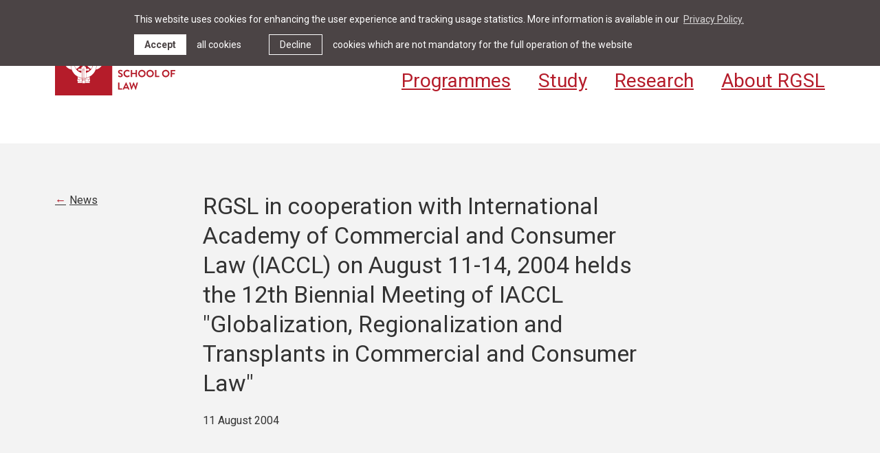

--- FILE ---
content_type: text/html; charset=UTF-8
request_url: https://www.rgsl.edu.lv/news-and-events/news/enrgsl-in-cooperation-with-international-academy-of-commercial-and-consumer-law-iaccl-on-august-11-14-2004-helds-the-12th-biennial-meeting-of-iaccl-globalization-regionalization-and-transplants-in-commercial-and-consumer-lawlvrgsl-in-cooperation-with-inte
body_size: 4684
content:
<!DOCTYPE html> 
<html lang="en">
<head>
	<meta charset="UTF-8"> 
	<meta http-equiv="X-UA-Compatible" content="IE=edge">
	<meta name="viewport" content="width=device-width, initial-scale=1">
	
	<meta name="SKYPE_TOOLBAR" content="SKYPE_TOOLBAR_PARSER_COMPATIBLE" />
	
	<meta name="keywords" content="" />
	<meta name="description" content="Masters programmes in international and European law. Bachelor programmes in law, diplomacy, business." />
	<meta name="author" content="RGSL">
	<meta name="facebook-domain-verification" content="cwlgmatbpzsuydijl1bchul14klta8" />

	<title>RGSL in cooperation with International Academy of Commercial and Consumer Law (IACCL) on August 11-14, 2004 helds the 12th Biennial Meeting of IACCL "Globalization, Regionalization and Transplants in Commercial and Consumer Law" — Riga Graduate School of Law</title>
	<link rel="alternate" hreflang="lv" href="/lv" />
	<link rel="alternate" hreflang="en" href="/en" />
	<link rel="canonical" href="/en" />
	
	<meta property="og:title" content="RGSL in cooperation with International Academy of Commercial and Consumer Law (IACCL) on August 11-14, 2004 helds the 12th Biennial Meeting of IACCL &quot;Globalization, Regionalization and Transplants in Commercial and Consumer Law&quot;"/>
	<meta property="og:url" content="https://www.rgsl.edu.lv/news-and-events/news/[base64]"/>
	<meta property="og:site_name" content="Riga Graduate School of Law"/>
	<meta name="twitter:card" content="summary_large_image" />
	<meta name="twitter:title" content="RGSL in cooperation with International Academy of Commercial and Consumer Law (IACCL) on August 11-14, 2004 helds the 12th Biennial Meeting of IACCL &quot;Globalization, Regionalization and Transplants in Commercial and Consumer Law&quot;"/>
	<meta name="twitter:site" content="@RGSL_LV" />
	<meta name="twitter:creator" content="@RGSL_LV" />
	<meta name="twitter:card" content="summary" />
	<meta name="twitter:url" content="https://www.rgsl.edu.lv/news-and-events/news/[base64]"/>
	<meta name="twitter:title" content="RGSL in cooperation with International Academy of Commercial and Consumer Law (IACCL) on August 11-14, 2004 helds the 12th Biennial Meeting of IACCL &quot;Globalization, Regionalization and Transplants in Commercial and Consumer Law&quot;"/>

	
	<link rel="stylesheet" href="/assets/css/main.min.css?v=1.0.31">
	<link rel="stylesheet" href="/assets/css/cookies.css?v=1.0.1">

	<!--[if lt IE 9]>
	<script src="/bower_components/html5shiv/dist/html5shiv.min.js"></script>
	<![endif]-->

	<link rel="apple-touch-icon" sizes="180x180" href="/favicons/apple-touch-icon.png">
	<link rel="icon" type="image/png" sizes="32x32" href="/favicons/favicon-32x32.png">
	<link rel="icon" type="image/png" sizes="16x16" href="/favicons/favicon-16x16.png">
	<link rel="manifest" href="/favicons/site.webmanifest">
	<link rel="mask-icon" href="/favicons/safari-pinned-tab.svg" color="#b51c2a">
	<link rel="shortcut icon" href="/favicons/favicon.ico">
	<meta name="msapplication-TileColor" content="#b51c2a">
	<meta name="msapplication-config" content="/favicons/browserconfig.xml">
	<meta name="theme-color" content="#b51c2a">

	<script>
		var sys_lang = 'en';
		var cookieconsent_href = '/privacy-policy';
	</script>

	<script>
		window.dataLayer = window.dataLayer || [];
        function gtag(){dataLayer.push(arguments);}
        gtag('consent', 'default', {
			'ad_storage': 'denied',
            'ad_user_data': 'denied',
            'ad_personalization': 'denied',
            'analytics_storage': 'denied'
        });
	</script>

	<script src="/bower_components/jquery/dist/jquery.min.js"></script>
	
	
	

	<!-- Google Tag Manager -->
	<script type="text">(function(w,d,s,l,i){w[l]=w[l]||[];w[l].push({'gtm.start':
	new Date().getTime(),event:'gtm.js'});var f=d.getElementsByTagName(s)[0],
	j=d.createElement(s),dl=l!='dataLayer'?'&l='+l:'';j.async=true;j.src=
	'https://www.googletagmanager.com/gtm.js?id='+i+dl;f.parentNode.insertBefore(j,f);
	})(window,document,'script','dataLayer','GTM-5NWGC24');</script>
	<!-- End Google Tag Manager -->

	


	

	<script type="text">
		(function(i,s,o,g,r,a,m){i['GoogleAnalyticsObject']=r;i[r]=i[r]||function(){
		(i[r].q=i[r].q||[]).push(arguments)},i[r].l=1*new Date();a=s.createElement(o),
		m=s.getElementsByTagName(o)[0];a.async=1;a.src=g;m.parentNode.insertBefore(a,m)
		})(window,document,'script','//www.google-analytics.com/analytics.js','ga');
		ga('create', 'UA-5019178-1', 'auto');
		ga('set', 'anonymizeIp', true);
		ga('send', 'pageview');
	</script>
	
	<script src="/js/dictionary/"></script>
	<script src="/assets/scripts/init.js?v=1.0.11"></script>

	<link rel="stylesheet" href="//cdnjs.cloudflare.com/ajax/libs/cookieconsent2/3.0.3/cookieconsent.min.css" />
	<script src="//cdnjs.cloudflare.com/ajax/libs/cookieconsent2/3.0.3/cookieconsent.min.js"></script>
	<script>
		initCookieConsent();
	</script>
</head>

<body class="news-article-page">
	<!-- Google Tag Manager (noscript) -->
	<noscript><iframe src="https://www.googletagmanager.com/ns.html?id=GTM-5NWGC24"
	height="0" width="0" style="display:none;visibility:hidden"></iframe></noscript>
	<!-- End Google Tag Manager (noscript) -->
	
	<!--[if lt IE 9]>
		<p class="legacy-browser">You are using an <b>outdated</b> browser. Please <a href="http://outdatedbrowser.com/" target="_blank" rel="nofollow">upgrade your browser</a> to improve your experience.</p>
	<![endif]-->

	<header class="main-header clearfix">
		<div class="l-wrap clearfix">
			<a href="/en" class="main-logo main-logo-en">
				<img src="/assets/images/rgsl-logo.svg" alt="">
				<!--<img src="/assets/images/rgsl-logo.svg" alt="">-->
			</a>

			<a href="#" class="mob-hamburger">
				<svg class="icon icon-hamburger" role="img" width="33" height="21" viewBox="0 0 33 21">
					<use xlink:href="/assets/images/svg-defs.svg#icon-hamburger"/>
				</svg>
			</a>

			<div class="right-block clearfix">
				<nav class="small-navigation clearfix">
					
					<a class="link" href="/news-and-events" data-submenu="288">News & Events</a>
					
					<a class="link" href="/library" data-submenu="327">Library</a>
					
					<a class="link" href="/about-rgsl/contact" data-submenu="333">Contact</a>
					
					<a class="link with-top-submenu" href="/students-and-staff" data-submenu="269">Students & Staff</a>
					
					<a class="link" href="https://apply.rgsl.edu.lv" data-submenu="539" target="_blank" rel="nofollow">Apply</a>
					

					
					<a class="link search-link with-top-submenu" href="#" data-submenu="0">
						<svg class="icon icon-search" role="img" width="18" height="18" viewBox="0 0 18 18">
							<use xlink:href="/assets/images/svg-defs.svg#icon-search"/>
						</svg>
					</a>
					
					
					<a class="link lang-link" href="/lv">lv</a>
					
				</nav>
				
				
				<nav class="main-navigation clearfix">
					
					<a href="/programmes" class="link">Programmes</a>
					
					<a href="/study" class="link">Study</a>
					
					<a href="/research" class="link">Research</a>
					
					<a href="/about-rgsl" class="link">About RGSL</a>
					
				</nav>
				
			</div>
		</div>

		
		<div class="top-small-submenu-block clearfix">
			
			<div id="submenu-0" class="top-small-submenu-inner-block top-small-submenu-search-block clearfix">
				<div class="l-wrap">
					<form id="top-search-form" class="top-search-form search-form-js" action="/search" method="get">
						<div class="input-block input-search-block clearfix">
							<input name="q" value="" class="input-search xlarge-title" placeholder="Search" onfocus="this.placeholder=''" onblur="this.placeholder='Search'" type="text">
							<a href="#" class="submit-search">
								<svg class="icon icon-search-large" role="img" width="40" height="40" viewBox="0 0 40 40">
									<use xlink:href="/assets/images/svg-defs.svg#icon-search-large"></use>
								</svg>
							</a>
						</div>
					</form>
				</div>
			</div>
			
			
			<div id="submenu-269" class="top-small-submenu-inner-block clearfix">
				<div class="menu-title">Students & Staff</div>
				<a href="#" class="close-top-small-submenu">
					<svg class="icon icon-close-menu" role="img" width="25" height="25" viewBox="0 0 25 25">
						<use xlink:href="/assets/images/svg-defs.svg#icon-close-menu"/>
					</svg>
				</a>
				<div class="l-wrap">
					<nav class="top-small-submenu clearfix">
						
						<a class="link" href="https://mbbox.rgsl.edu.lv/owa" target="_blank" rel="nofollow">Webmail</a>
						
						<a class="link" href="https://portal.rgsl.edu.lv/" target="_blank" rel="nofollow">Portal</a>
						
						<a class="link" href="https://portal.rgsl.edu.lv/course/index.php?categoryid=25" target="_blank" rel="nofollow">Calendar</a>
						
						<a class="link" href="https://payments.rgsl.edu.lv/" target="_blank" rel="nofollow">Payments</a>
						
						<a class="link" href="/about-rgsl/people">People</a>
						
					</nav>
				</div>
			</div>
			
		</div>
		

		<div class="mob-main-menu-block clearfix">
			<div class="mob-main-menu-inner-block clearfix">
				<a href="#" class="close-mob-main-menu">
					<svg class="icon icon-close-menu" role="img" width="25" height="25" viewBox="0 0 25 25">
						<use xlink:href="/assets/images/svg-defs.svg#icon-close-menu"/>
					</svg>
				</a>
				
				<nav class="mob-lang-nav">
					
					<a class="lang-link" href="/lv">lv</a>
					
				</nav>
				
				
				<nav class="mob-main-nav clearfix">
					
					<a href="/programmes" class="link">Programmes</a>
					
					<a href="/study" class="link">Study</a>
					
					<a href="/research" class="link">Research</a>
					
					<a href="/about-rgsl" class="link">About RGSL</a>
					
				</nav>
				
				
				
				<nav class="mob-small-nav clearfix">
					<ul class="unstyled-list">
						
						<li>
							<a class="link" href="/news-and-events">News & Events</a>
							
						</li>
						
						<li>
							<a class="link" href="/library">Library</a>
							
						</li>
						
						<li>
							<a class="link" href="/about-rgsl/contact">Contact</a>
							
						</li>
						
						<li>
							<a class="link with-submenu" href="/students-and-staff">Students & Staff</a>
							
							<ul class="mob-submenu unstyled-list">
								
								<li><a class="link" href="https://mbbox.rgsl.edu.lv/owa" target="_blank" rel="nofollow">Webmail</a></li>
								
								<li><a class="link" href="https://portal.rgsl.edu.lv/" target="_blank" rel="nofollow">Portal</a></li>
								
								<li><a class="link" href="https://portal.rgsl.edu.lv/course/index.php?categoryid=25" target="_blank" rel="nofollow">Calendar</a></li>
								
								<li><a class="link" href="https://payments.rgsl.edu.lv/" target="_blank" rel="nofollow">Payments</a></li>
								
								<li><a class="link" href="/about-rgsl/people">People</a></li>
								
							</ul>
							
						</li>
						
						<li>
							<a class="link" href="https://apply.rgsl.edu.lv" target="_blank" rel="nofollow">Apply</a>
							
							<ul class="mob-submenu unstyled-list">
								
								<li><a class="link" href="https://mbbox.rgsl.edu.lv/owa" target="_blank" rel="nofollow">Webmail</a></li>
								
								<li><a class="link" href="https://portal.rgsl.edu.lv/" target="_blank" rel="nofollow">Portal</a></li>
								
								<li><a class="link" href="https://portal.rgsl.edu.lv/course/index.php?categoryid=25" target="_blank" rel="nofollow">Calendar</a></li>
								
								<li><a class="link" href="https://payments.rgsl.edu.lv/" target="_blank" rel="nofollow">Payments</a></li>
								
								<li><a class="link" href="/about-rgsl/people">People</a></li>
								
							</ul>
							
						</li>
						
					</ul>
				</nav>
				
				
				
				<form id="mob-search-form" class="mob-search-form search-form-js" action="/search" method="get">
					<div class="input-block input-search-block clearfix">
						<input name="q" value="" class="input-search xlarge-title" placeholder="Search" onfocus="this.placeholder=''" onblur="this.placeholder='Search'" type="text">
						<a href="#" class="submit-search">
							<svg class="icon icon-search-large" role="img" width="40" height="40" viewBox="0 0 40 40">
								<use xlink:href="/assets/images/svg-defs.svg#icon-search-large"></use>
							</svg>
						</a>
					</div>
				</form>
				
			</div>
		</div>
	</header>
		
	<main>
		


<article>
	<header class="section bg-gray-super-light clearfix">
		<div class="l-wrap">
			<div class="large-article-header-block clearfix">
				<a href="/news-and-events/news" class="btn-back with-arrow left c-primary">News</a>
				<div class="l-narrow-grid right">
					<div class="l-narrow-content clearfix">
						
						<h1 class="title">RGSL in cooperation with International Academy of Commercial and Consumer Law (IACCL) on August 11-14, 2004 helds the 12th Biennial Meeting of IACCL "Globalization, Regionalization and Transplants in Commercial and Consumer Law"</h1>

						<div class="multiple-texts-block">
							<time class="item" datetime="2004-08-11">11 August 2004</time>
						</div>
					</div>
					<div class="l-narrow-right empty clearfix"></div>
				</div>
				
				
			</div>
		</div>
	</header>
	
	<div class="section clearfix share-movable-container">
		<div class="l-wrap">
			<div class="l-narrow-grid right">
				<div class="l-narrow-content clearfix">
					<div class="text-content clearfix">
						
						
					</div>
				</div>

				<div class="l-narrow-right clearfix">
					<div class="l-narrow-right-inner clearfix">
						
						<div class="share-movable-outer-block clearfix">
							<div class="share-block clearfix share-movable-block">
								<div class="share-label">Share</div>
								<div class="share-social-list clearfix">
									<a onclick="window.open(this.href, '', 'resizable=no,status=no,location=no,toolbar=no,menubar=no,fullscreen=no,scrollbars=no,dependent=no,width=640,height=480'); return false;" href="https://twitter.com/?status=RGSL+in+cooperation+with+International+Academy+of+Commercial+and+Consumer+Law+%28IACCL%29+on+August+11-14%2C+2004+helds+the+12th+Biennial+Meeting+of+IACCL+%22Globalization%2C+Regionalization+and+Transplants+in+Commercial+and+Consumer+Law%22:+https%3A%2F%2Fwww.rgsl.edu.lv%2Fnews-and-events%2Fnews%[base64]" class="share-link twitter" target="_blank" rel="nofollow">
										<svg class="icon icon-twitter" role="img" width="18" height="15">
											<use xlink:href="/assets/images/svg-defs.svg#icon-twitter"></use>
										</svg>
									</a>
									<a onclick="window.open(this.href, '', 'resizable=no,status=no,location=no,toolbar=no,menubar=no,fullscreen=no,scrollbars=no,dependent=no,width=640,height=480'); return false;" href="https://www.facebook.com/share.php?u=https%3A%2F%2Fwww.rgsl.edu.lv%2Fnews-and-events%2Fnews%[base64]" class="share-link facebook" target="_blank" rel="nofollow">
										<svg class="icon icon-facebook" role="img" width="11" height="19">
											<use xlink:href="/assets/images/svg-defs.svg#icon-facebook"></use>
										</svg>
									</a>
									<a onclick="window.open(this.href, '', 'resizable=no,status=no,location=no,toolbar=no,menubar=no,fullscreen=no,scrollbars=no,dependent=no,width=640,height=480'); return false;" href="https://www.linkedin.com/shareArticle?mini=true&url=https%3A%2F%2Fwww.rgsl.edu.lv%2Fnews-and-events%2Fnews%[base64]&titleRGSL+in+cooperation+with+International+Academy+of+Commercial+and+Consumer+Law+%28IACCL%29+on+August+11-14%2C+2004+helds+the+12th+Biennial+Meeting+of+IACCL+%22Globalization%2C+Regionalization+and+Transplants+in+Commercial+and+Consumer+Law%22&source=RGSL" class="share-link linkedin" target="_blank" rel="nofollow">
										<svg class="icon icon-linkedin" role="img" width="15" height="15">
											<use xlink:href="/assets/images/svg-defs.svg#icon-linkedin"></use>
										</svg>
									</a>
									<a href="mailto:?subject=Check%20out%20%22RGSL%20in%20cooperation%20with%20International%20Academy%20of%20Commercial%20and%20Consumer%20Law%20%28IACCL%29%20on%20August%2011-14%2C%202004%20helds%20the%2012th%20Biennial%20Meeting%20of%20IACCL%20%22Globalization%2C%20Regionalization%20and%20Transplants%20in%20Commercial%20and%20Consumer%20Law%22%22&body=Link%0A%20https%3A%2F%2Fwww.rgsl.edu.lv%2Fnews-and-events%2Fnews%[base64]" class="share-link email" target="_blank" rel="nofollow">
										<svg class="icon icon-email" role="img" width="18" height="18">
											<use xlink:href="/assets/images/svg-defs.svg#icon-email"></use>
										</svg>
									</a>
								</div>
							</div>
						</div>
						
					</div>
				</div>
			</div>
		</div>
	</div>
</article>

	</main>
		
	
	<footer class="main-footer">
		<div class="footer-inner-block l-wrap l-grid">
			<div class="left-block l-two-thirds l-half-small l-full-xsmall">
				<div class="left-block-inner clearfix">
					<div class="logo-block clearfix">
						<!--<img src="/assets/images/rgsl-footer-logo.svg" alt="RGSL logo" class="footer-logo footer-logo-en">-->
						<img src="/assets/images/rgsl-footer-logo.svg" alt="RGSL logo" class="footer-logo footer-logo-en">
						<span class="slogan">Riga Graduate School of Law</span>
					</div>
					<div class="address">Strelnieku iela 4k-2 <br>Riga LV-1010 Latvia</div>
				</div>
			</div>
			<div class="right-block l-third l-half-small l-full-xsmall">
				<div class="right-block-inner">
					
					<div class="footer-social-block clearfix">
						<a href="https://www.facebook.com/rgsl.lv" class="link" target="_blank" rel="nofollow">
			<svg class="icon icon-facebook" role="img" width="11" height="19" viewBox="0 0 11 19">
				<use xlink:href="/assets/images/svg-defs.svg#icon-facebook"/>
			</svg>
		</a><a href="https://twitter.com/rgsl_lv" class="link" target="_blank" rel="nofollow">
			<svg class="icon icon-twitter" role="img" width="18" height="15" viewBox="0 0 18 15">
				<use xlink:href="/assets/images/svg-defs.svg#icon-twitter"/>
			</svg>
		</a><a href="https://www.instagram.com/myrgsl/" class="link" target="_blank" rel="nofollow">
			<svg class="icon icon-instagram" role="img" width="18" height="18" viewBox="0 0 18 18">
				<use xlink:href="/assets/images/svg-defs.svg#icon-instagram"/>
			</svg>
		</a><a href="https://www.linkedin.com/school/245162/" class="link" target="_blank" rel="nofollow">
			<svg class="icon icon-linkedin" role="img" width="15" height="15" viewBox="0 0 15 15">
				<use xlink:href="/assets/images/svg-defs.svg#icon-linkedin"/>
			</svg>
		</a>
					</div>
					
					<div class="bottom-block clear">
						<div class="copyright">&copy; RGSL 2026</div>
					</div>
				</div>
			</div>
			<div class="footer-bottom-menu clearfix">
				<div class="left-block l-two-thirds l-half-small l-half-xsmall">
					<div class="left-block-inner clearfix">
						<a href="/about-rgsl/contact" class="link">Contact us</a>
					</div>
				</div>
				<div class="right-block l-third l-half-small l-half-xsmall">
					<div class="right-block-inner">
						<a href="/terms-of-use" class="link">Terms of use</a> <br>
						<a href="/privacy-policy" class="link">Privacy Policy</a>
					</div>
				</div>
			</div>
		</div>

	</footer>
	
	
	
	<script src="/bower_components/svg4everybody/dist/svg4everybody.min.js"></script>
	<script>svg4everybody();</script>
</body>
</html>

--- FILE ---
content_type: text/css
request_url: https://www.rgsl.edu.lv/assets/css/cookies.css?v=1.0.1
body_size: 707
content:
.cc-revoke {
	display: none !important;
}

.cc-window {
	padding-top: 0 !important;
	padding-bottom: 0 !important;
}

.cookie-text-wrapper {
	display: block;
	padding-top: 16px;
	padding-bottom: 16px;
	margin-left: auto;
	margin-right: auto;
}

.cookie-text-wrapper .cc-message {
	display: block;
	flex: inherit !important;
	width: 100%;
}

.cookie-text-wrapper .cc-compliance .deny-text,
.cookie-text-wrapper .cc-compliance .allow-text,
.cookie-text-wrapper .cc-link,
.cookie-text-wrapper .cc-message {
	font-family: "Roboto", sans-serif;
	font-size: 14px;
	line-height: 18px;
	font-weight: 300;
	-webkit-font-smoothing: inherit;
	font-smoothing: inherit;
}

.cookie-text-wrapper .cc-link {
	-webkit-transition: opacity 0.2s ease;
	-o-transition: opacity 0.2s ease;
	transition: opacity 0.2s ease;
}

.cookie-text-wrapper .cc-message {
	margin-bottom: 10px;
}

.cookie-text-wrapper .cc-compliance .cc-btn {
	font-family: "Roboto", sans-serif;
	font-size: 14px;
	font-weight: 700;
	-webkit-font-smoothing: inherit;
	font-smoothing: inherit;
	border-radius: 0;
	border: none;
	padding: 3px 15px;
	-webkit-transition: opacity 0.2s ease;
	-o-transition: opacity 0.2s ease;
	transition: opacity 0.2s ease;
}

.cookie-text-wrapper .cc-compliance .cc-btn:hover {
	text-decoration: none !important;
}

.cookie-text-wrapper .cc-compliance .allow-block,
.cookie-text-wrapper .cc-compliance .deny-block {
	display: -webkit-flex;
	display: -moz-flex;
	display: -ms-flex;
	display: -o-flex;
	display: flex;
	-ms-align-items: center;
	align-items: center;
}

.cookie-text-wrapper .cc-compliance .allow-block {
	margin-right: 40px;
}

.cookie-text-wrapper .cc-compliance .deny-block {
	order: 2;
}

.cookie-text-wrapper .cc-btn.cc-dismiss {
	color: #FFF !important;
	font-weight: normal;
	text-decoration: none;
	background: transparent !important;
	border: 1px solid #FFF !important;
	padding: 2px 15px;
	margin: 0 15px 0 0;
}

.cookie-text-wrapper .cc-btn.cc-dismiss:hover {
	opacity: 0.8;
}

.cookie-text-wrapper .cc-btn.cc-allow {
	color: #4B4445 !important;
	background: #FFF !important;
	margin-right: 15px;
	text-decoration: none;
}

.cookie-text-wrapper .cc-btn.cc-allow:hover {
	opacity: 0.8;
}


@media all and (max-width: 768px) {
	.cookie-text-wrapper .cc-compliance {
		flex-wrap: wrap;
	}

	.cookie-text-wrapper .cc-compliance .allow-block {
		margin-right: 0;
		margin-bottom: 20px;
	}

	.cookie-text-wrapper .cc-compliance .cc-btn {
		min-width: 120px;
	}
}



@media all and (max-width: 478px) {
	.cookie-text-wrapper .cc-compliance .allow-block, 
	.cookie-text-wrapper .cc-compliance .deny-block {
		flex-wrap: wrap;
	}
	
	.cookie-text-wrapper .cc-compliance .deny-text,
	.cookie-text-wrapper .cc-compliance .allow-text {
		width: 100%;
	}

	.cookie-text-wrapper .cc-compliance .cc-btn {
		margin-bottom: 5px;
	}
}